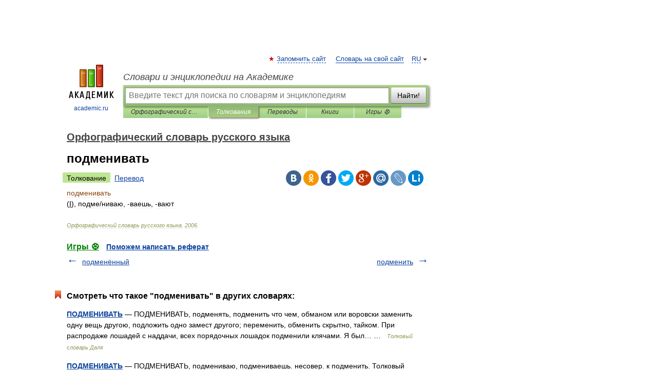

--- FILE ---
content_type: application/javascript; charset=utf-8
request_url: https://fundingchoicesmessages.google.com/f/AGSKWxUGhZiiWVqdg__bmNJ29TIRFen9lZVtkL3L-05qJZYT_iAPLklaolHq0rgwBiDqKAs_UI6ptCRrJ2EVq2mzlTkC8HGrjFqxliqMW_IkYolIKHed7GYZdJRDcJOxuvWIHc81C2S1taucBg1Z5z__O9NuRw_PNLPxb1xtm7IM0vSHI5J3hmAl941gQeMK/_-outsidersads-/buysellads._slider_ad./javascript/ads./leftbottomads.
body_size: -1284
content:
window['6f8e12f2-c995-4fd9-b4f2-2534d409c29f'] = true;